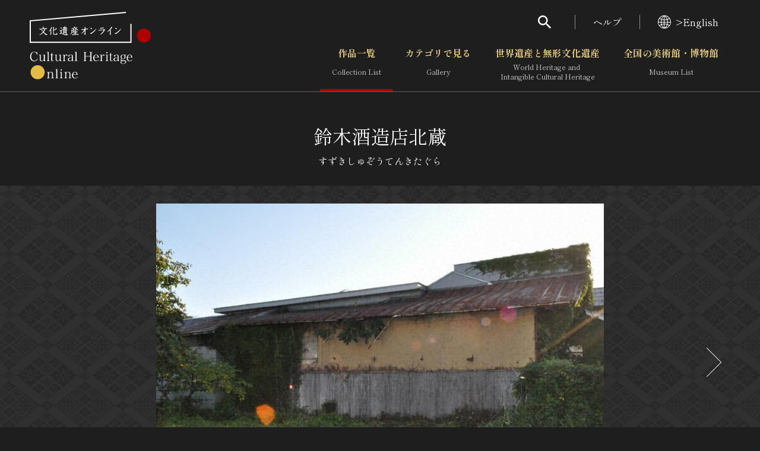

--- FILE ---
content_type: text/html; charset=UTF-8
request_url: https://bunka.nii.ac.jp/heritages/detail/430522
body_size: 8222
content:
<!DOCTYPE html>
    <html lang="ja">


<head>
    <meta http-equiv="Content-Type" content="text/html; charset=utf-8" />
    <meta name="viewport" content="width=device-width,initial-scale=1.0,maximum-scale=1.0">
    <meta name="format-detection" content="telephone=no">
            <meta name="description" content="敷地東辺中央に建つ酒造蔵。西面に出入口を設け、中蔵に通じる。桁行約一三メートルの土蔵。かつては中蔵との間に槽場が設けられ、酒類醸造のための中心的な施設であった。和小屋で組まれる桁行中央筋の大梁は、１本の曲がり材を巧みに用いたものになる。...">
        <meta property="og:title" content="鈴木酒造店北蔵 文化遺産オンライン">
    <meta property="og:url" content="https://bunka.nii.ac.jp/heritages/detail/430522">
            <meta property="og:image" content="https://bunka.nii.ac.jp/heritage/43967/_366202/43967_366202199114308501405_900.jpg">
        <meta name="twitter:site" content="@bunkaisanonline">

    <title>鈴木酒造店北蔵 文化遺産オンライン </title>

    <link rel="icon" href="/img/icon.ico">
    <link rel="apple-touch-icon" sizes="180x180" href="/img/app.png">

    <link rel="preconnect" href="https://fonts.googleapis.com">
    <link rel="preconnect" href="https://fonts.gstatic.com" crossorigin>
    <link href="https://fonts.googleapis.com/css2?family=Shippori+Mincho:wght@400;700&amp;display=swap" rel="stylesheet">

    <link rel="stylesheet" type="text/css" href="https://bunka.nii.ac.jp/css/vendor.min.css">
    <link rel="stylesheet" type="text/css" href="https://bunka.nii.ac.jp/css/module.css">

            <script type='text/javascript'>
            var isHeritageInMap = true;
        </script>
    
        
            <link rel="stylesheet" type="text/css" href="https://bunka.nii.ac.jp/css/heritages/common.css">
        <link rel="stylesheet" type="text/css" href="https://bunka.nii.ac.jp/css/heritage.css">

                                    <link rel="stylesheet" type="text/css" href="https://bunka.nii.ac.jp/css/heritages/detail.css">
            
    <script async src="https://www.googletagmanager.com/gtag/js?id=UA-111112528-1"></script>
    <script type="text/javascript" src="/js/googleAnalytics.js"></script>
    <meta name="google-site-verification" content="dnsnkRPaDzf5xI0p_puuTd-fyLG0xvvaGHe2gEO7ixw" />
</head>


<body>
    <div class="g-wrapper" id="top">
                <div id="search" role="dialog" aria-hidden="true" aria-modal="true" data-accordion-control='{"states":"search"}'>
    <div class="g-search">
        <p class="g-search_h">検索</p>
        <form method="POST" action="https://bunka.nii.ac.jp/heritages/relatedsearch" accept-charset="UTF-8" role="search"><input name="_token" type="hidden" value="ONRX3BuKSUwLEOco1IQsYdf0mLF8daArcsFGR99n">
        <input id="freetext" placeholder="フリーワードで作品を検索" class="g-input g-search_input" name="freetext" type="text">
        <button class="g-search_submit" type="submit" aria-label="検索する"><i class="g-i g-i-search" aria-hidden="true"></i></button>
        <p class="g-search_link"><a href="https://bunka.nii.ac.jp/heritages/detail_search">さらに詳細検索</a></p>
        </form>
    </div>
</div>
        <header class="g-header">
    <div class="g-header_inner g-container--md">
      <h1 class="g-header_logo">
        <a href="/"><img src="https://bunka.nii.ac.jp/img/logo2.svg" width="204" height="113" alt="文化遺産オンライン" /></a>
      </h1>
      <div class="g-header_nav g-hidden--smo">
        <ul class="g-menu">
          <li>
            <button class="g-menu_search" type="button" aria-expanded="false" aria-controls="search"><i class="g-i g-i-search" aria-hidden="true"></i></button>
          </li>
          <li><a href="https://bunka.nii.ac.jp/about">ヘルプ</a></li>
          <li>
                            <a href="/events/changelanguage/en"><i class="g-i g-i-lang" aria-hidden="true"></i>>English</a>
                      </li>
        </ul>
  
        <nav class="g-nav">
          <ul class="g-nav_lv01">
            <li class="g-nav_lv01Item"><a href="/heritages/search/result" class="g-nav_lv01Btn" aria-current="page">作品一覧<span aria-hidden="true">Collection List</span></a></li>
            <li class="g-nav_lv01Item">
                            <button class="g-nav_lv01Btn" type="button" aria-expanded="false" aria-controls="gNavSubMenu01" data-accordion-trigger='{"group":"g-nav"}' >カテゴリで見る<span aria-hidden="true">Gallery</span></button>
              <div class="g-nav_lv01SubMenu" id="gNavSubMenu01" role="region" aria-hidden="true">
                <div class="g-container">
                  <ul class="g-nav_lv02">
                      <li class="g-nav_lv02Item"><a href="/heritages/classification/" class="g-nav_lv02Btn" aria-current="">文化財体系から見る</a></li>
                      <li class="g-nav_lv02Item"><a href="/heritages/era/" class="g-nav_lv02Btn" aria-current="">時代から見る</a></li>
                      <li class="g-nav_lv02Item"><a href="/heritages/genre/" class="g-nav_lv02Btn" aria-current="">分野から見る</a></li>
                      <li class="g-nav_lv02Item"><a href="/heritages/region/" class="g-nav_lv02Btn" aria-current="">地域から見る</a></li>
                  </ul>
                </div>
              </div>
            </li>
            <li class="g-nav_lv01Item">
                                <button class="g-nav_lv01Btn" type="button" aria-expanded="false" aria-controls="gNavSubMenu02" data-accordion-trigger='{"group":"g-nav"}'  >世界遺産と無形文化遺産<span aria-hidden="true">World Heritage and <br class="g-hidden--smo">Intangible Cultural Heritage </span></button>
                <div class="g-nav_lv01SubMenu" id="gNavSubMenu02" role="region" aria-hidden="true">
                  <div class="g-container">
                    <ul class="g-nav_lv02">
                        <li class="g-nav_lv02Item"><a href="/special_content/world/" class="g-nav_lv02Btn" aria-current="">世界遺産</a></li>
                        <li class="g-nav_lv02Item"><a href="/special_content/intangible/" class="g-nav_lv02Btn" aria-current="">無形文化遺産</a></li>
                        <li class="g-nav_lv02Item"><a href="/special_content/movie/" class="g-nav_lv02Btn" aria-current="">動画で見る無形の文化財</a></li>
                    </ul>
                  </div>
                </div>
              </li>
              <li class="g-nav_lv01Item">
                                <button class="g-nav_lv01Btn" type="button" aria-expanded="false" aria-controls="gNavSubMenu03" data-accordion-trigger='{"group":"g-nav"}'  >全国の美術館・博物館 <span aria-hidden="true">Museum List </span></button>
                <div class="g-nav_lv01SubMenu" id="gNavSubMenu03" role="region" aria-hidden="true">
                  <div class="g-container">
                    <ul class="g-nav_lv02">
                        <li class="g-nav_lv02Item"><a href="/museums/" class="g-nav_lv02Btn" aria-current="">美術館・博物館一覧</a></li>
                        <li class="g-nav_lv02Item"><a href="/events/search" class="g-nav_lv02Btn" aria-current="">今月のみどころ</a></li>
                    </ul>
                  </div>
                </div>
              </li>
            </ul>
          </nav>
      </div>
    </div>
  </header>
              
            <button class="g-gNav_btn g-hidden--md" type="button" aria-expanded="false" aria-controls="g-gNav" aria-label="グローバルナビゲーションを開閉する"><span></span></button>
<div class="g-gNav g-hidden--md" id="g-gNav" role="dialog" aria-hidden="true" aria-modal="true" data-accordion-control='{"states":"no-close cover g-nav"}'>
    <div class="g-gNav_head">
        <p class="g-gNav_lang">
                            <a href="/events/changelanguage/en"><i class="g-i g-i-lang" aria-hidden="true"></i>>English</a>
                    </p>
    </div>
    <div class="g-gNav_body g-container">
        <form method="POST" action="https://bunka.nii.ac.jp/heritages/relatedsearch" accept-charset="UTF-8" id="HeritageSearchInf" role="search" class="g-gNav_top"><input name="_token" type="hidden" value="ONRX3BuKSUwLEOco1IQsYdf0mLF8daArcsFGR99n">
        <div class="g-gNav_search">
            <input id="freetext" placeholder="フリーワードで作品を検索" name="freetext" type="text">
            <button type="submit" aria-label="検索する"><i class="g-i g-i-search" aria-hidden="true"></i></button>
        </div>
        <p class="g-align-r"><a href="https://bunka.nii.ac.jp/heritages/detail_search">さらに詳細検索</a></p>
        </form>

        <div class="g-gNav_l">
            <ul class="g-gNav_block">
                <li><a href="/">トップ</a></li>
                <li><a href="/heritages/search/result">作品一覧</a></li>
                <li><a href="/heritages/classification/">カテゴリで見る</a></li>
                <li><a href="/special_content/world/">世界遺産と無形文化遺産</a></li>
                <li><a href="/museums/">全国の美術館・博物館</a></li>
            </ul>
            <ul class="g-gNav_block">
                <li><a href="/special_content/world/">世界遺産</a></li>
                <li><a href="/special_content/intangible/">無形文化遺産</a></li>
                <li><a href="/special_content/movie/">動画で見る無形の文化財</a></li>
            </ul>
        </div>
        <div class="g-gNav_r">
            <ul class="g-gNav_block">
                <li>
                    <a href="/about/related_documents">媒体資料・関連記事等</a>
                </li>
                <li><a href="https://bunkaedit.nii.ac.jp" target="_blank" rel="noopener">博物館、美術館の皆さまへ</a></li>
                <li><a href="/about/greeting">文化庁よりご挨拶</a></li>
                <li><a href="/events/search">今月のみどころ</a></li>
                <li><a href="/events/information">お知らせ一覧</a></li>
                <li><a href="/about/">ヘルプ</a></li>
                <li><a href="/about/">このサイトについて</a></li>
                <li><a href="/about/link">関連サイトリンク</a></li>
                <li><a href="/help/sitemap">サイトマップ</a></li>
                                <li><a href="https://docs.google.com/forms/d/e/1FAIpQLSd-cCTC69XqxuG1-6IXTkPPZ-gRWIvKwfgZz_vBWxO58Ai7hA/viewform" target="_blank" rel="noopener">サイトのご意見はこちら</a></li>
                            </ul>
        </div>
        <div class="g-gNav_r">
            <div class="g-gNav_block g-gNav_block-lg">
                <p><a href=/db/" class="g-link" target="_blank" rel="noopener"><span>文化遺産データベース</span><i class="g-i g-i-blank" aria-hidden="true"></i></a></p>
                <p class="g-mt-10"><a class="g-link" href="https://kunishitei.bunka.go.jp/" target="_blank" rel="noopener"><span>国指定文化財等データベース</span><i class="g-i g-i-blank" aria-hidden="true"></i></a></p>
            </div>
        </div>
    </div>
</div>

            
<script type="text/javascript" src="https://bunka.nii.ac.jp/js/jquery.min.js"></script>
<script type="text/javascript">
    function high_definition_link() {
        if ($('#heritageorg_link').length) {
            var index = "";
            if ($('.swiper-slide-active').first().attr("aria-label")) { 
                index = $('.swiper-slide-active').first().attr("aria-label").replace(" ", "").split("/")[0];
                if (!isNaN(index)) {
                    $('#heritageorg_link').attr("href", $('#heritageorg_link').data("link") + "/" + index);
                }
            }
        }
    }
    $(function(){
        $(".swiper-slide, .swiper-button-prev, .swiper-button-next").click(function(){
            high_definition_link();
        });
    });
</script>

<div class="g-contents">
<main class="g-main">
  <div class="g-container">
    <div class="g-title">
      <h1>鈴木酒造店北蔵</h1>
      <p class="g-title_ruby">すずきしゅぞうてんきたぐら</p>
    </div>
    <div class="g-full">
      <div class="g-albumArea">
        <div class="g-container">
          <div class="g-carousel g-album g-album-copyright">
            <div class="swiper g-carousel_container">
              <ul class="swiper-wrapper g-carousel_wrapper">
                                                <li class="swiper-slide g-carousel_slide" oncontextmenu="return false" style="-webkit-user-select: none; -webkit-touch-callout: none;">
                        <img src="https://bunka.nii.ac.jp/heritage/43967/_366202/43967_366202199114308501405_900.jpg" alt="" oncontextmenu="return false" style="-webkit-user-select: none; -webkit-touch-callout: none; pointer-events: none;" />
                                  <div class="g-album_copyright">
                                        <button type="button" aria-expanded="false" aria-controls="copyright01">
                                            </button>
                  </div>
                </li>
                                                <li class="swiper-slide g-carousel_slide" oncontextmenu="return false" style="-webkit-user-select: none; -webkit-touch-callout: none;">
                        <img src="https://bunka.nii.ac.jp/heritage/43967/_366202/43967_366202743534720559216_900.jpg" alt="" oncontextmenu="return false" style="-webkit-user-select: none; -webkit-touch-callout: none; pointer-events: none;" />
                                  <div class="g-album_copyright">
                                        <button type="button" aria-expanded="false" aria-controls="copyright02">
                                            </button>
                  </div>
                </li>
                              </ul>
            </div>
            <button class="swiper-button-prev g-carousel_prev" type="button"></button>
            <button class="swiper-button-next g-carousel_next" type="button"></button>
          </div>
          <div class="g-carousel g-thumbList ">
            <div class="swiper g-carousel_container">
              <ul class="swiper-wrapper g-carousel_wrapper">
                                  <li class="swiper-slide g-carousel_slide" oncontextmenu="return false" style="-webkit-user-select: none; -webkit-touch-callout: none;">
                    <img src="https://bunka.nii.ac.jp/heritage/43967/_366202/43967_366202199114308501405_900.jpg" alt="" oncontextmenu="return false" style="-webkit-user-select: none; -webkit-touch-callout: none; pointer-events: none;" />
                                      </li>
                                  <li class="swiper-slide g-carousel_slide" oncontextmenu="return false" style="-webkit-user-select: none; -webkit-touch-callout: none;">
                    <img src="https://bunka.nii.ac.jp/heritage/43967/_366202/43967_366202743534720559216_900.jpg" alt="" oncontextmenu="return false" style="-webkit-user-select: none; -webkit-touch-callout: none; pointer-events: none;" />
                                      </li>
                              </ul>
            </div>
            <button class="swiper-button-prev g-carousel_prev" type="button"></button>
            <button class="swiper-button-next g-carousel_next" type="button"></button>
          </div>
        </div>
        <div class="g-albumArea_extra">
          <button class="g-albumArea_btn" type="button" aria-expanded="false" aria-controls="albumModal"><i class="g-i g-i-time-machine" aria-hidden="true"></i></button>
                  </div>
      </div>
    </div>
        <div class="g-layout g-layout-b g-section-sm">
      <div class="g-layout_l">
        <section>
          <div class="g-h g-h-2">
            <h2 class="g-h_el">概要</h2>
          </div>
          <div class="g-textBlock">
            <p>鈴木酒造店北蔵</p>
            <p>すずきしゅぞうてんきたぐら</p>
            <p><a href="https://bunka.nii.ac.jp/heritages/search/genre_1:1">建造物</a> / <a href="https://bunka.nii.ac.jp/heritages/search/prefecture_cd:3002">東北</a> / <a href="https://bunka.nii.ac.jp/heritages/search/prefecture_cd:5">秋田県</a></p>
            <div class="g-bundle">
              <p>
                              </p>
              <p></p>
              <p>秋田県</p>
              <p>
                明治／1897              </p>
              <p>土蔵造平屋建、金属板葺、建築面積69㎡</p>
              <p></p>
              <p>1棟</p>
              <p>秋田県大仙市長野字二日町9</p>
              <p>登録年月日:20200403</p>
              <p>合名会社鈴木酒造店</p>
              <p>登録有形文化財(建造物)</p>
            </div>
          </div>
        </section>
        <section class="g-section-sm">
          <h2 class="g-h g-h-2 g-h-btn">
            <button class="g-h_btn" type="button" aria-expanded="true" aria-controls="description"><span class="g-h_el">解説</span><span class="g-h_extra"><i class="g-i g-i-arrow-d" aria-hidden="true"></i></span></button>
          </h2>
          <div id="description" role="region" aria-hidden="false" data-accordion-panel>
            <div class="g-textBlock">
              <p>敷地東辺中央に建つ酒造蔵。西面に出入口を設け、中蔵に通じる。桁行約一三メートルの土蔵。かつては中蔵との間に槽場が設けられ、酒類醸造のための中心的な施設であった。和小屋で組まれる桁行中央筋の大梁は、１本の曲がり材を巧みに用いたものになる。</p>
            </div>
          </div>
        </section>
      </div>
      <div class="g-layout_r">
        <section>
          <h2 class="g-h g-h-2 g-h-btn">
            <button class="g-h_btn" type="button" aria-expanded="true" aria-controls="recommendedSearch"><span class="g-h_el">おすすめ検索</span><span class="g-h_extra"><i class="g-i g-i-arrow-d" aria-hidden="true"></i></span></button>
          </h2>
          <div id="recommendedSearch" role="region" aria-hidden="false" data-accordion-panel>
            <div class="g-textBlock">
              <p><a href="https://bunka.nii.ac.jp/heritages/search/title:鈴木酒造店北蔵">鈴木酒造店北蔵</a>をもっと見る</p>
                                              <p><a href="https://bunka.nii.ac.jp/heritages/search/museum:国指定文化財等データベース（文化庁）">国指定文化財等データベース（文化庁）</a>をもっと見る</p>
                                      </div>
        </section>
        <section class="g-section-sm">
          <h2 class="g-h g-h-2 g-h-btn">
            <button class="g-h_btn" type="button" aria-expanded="true" aria-controls="relevantLinks"><span class="g-h_el">関連リンク</span><span class="g-h_extra"><i class="g-i g-i-arrow-d" aria-hidden="true"></i></span></button>
          </h2>
          <div id="relevantLinks" role="region" aria-hidden="false" data-accordion-panel>
            <div class="g-textBlock">
                                                                              <div class="g-bundle">
                    <p>所蔵館のウェブサイトで見る</p>
                                                                <a href="https://kunishitei.bunka.go.jp/bsys/maindetails/101/00013213" class="g-link" target="_blank" rel="noopener"><span>国指定文化財等データベース（文化庁）</span><i class='g-i g-i-blank' aria-hidden='true'></i></a>
                                    </div>
                            <div class="g-bundle">
                                <form method="POST" action="https://imagine.bookmap.info/imagine" accept-charset="UTF-8" id="imagine_form" name="imagine_form" type="post" target="_blank"><input name="_token" type="hidden" value="ONRX3BuKSUwLEOco1IQsYdf0mLF8daArcsFGR99n">
                <input name="freetext" type="hidden" value="敷地東辺中央に建つ酒造蔵。西面に出入口を設け、中蔵に通じる。桁行約一三メートルの土蔵。かつては中蔵との間に槽場が設けられ、酒類醸造のための中心的な施設であった。和小屋で組まれる桁行中央筋の大梁は、１本の曲がり材を巧みに用いたものになる。,鈴木酒造店北蔵,">
                <a href="javascript:void(0)" class="g-link" rel="noopener" onclick="javascript:imagine_form.submit();"><span>関連する書籍を探す</span><i class='g-i g-i-blank' aria-hidden='true'></i></a>
                </form>
              </div>
            </div>
          </div>
        </section>
                    <script src = "https://unpkg.com/leaflet@1.4.0/dist/leaflet.js"></script>
            <script>
//                map.setview([39.54117778000000, 140.53340000000000], 18);
                var latitude = 39.54117778000000;
                var longitude = 140.53340000000000;
                var tmp_longitude = 140.53340000000000;
                var tmp_latitude = 39.54117778000000;
                var tmp_id = 430522;
                var zoom = 18;
                var type = "0";
            </script>
            <section class="g-section-sm">
              <h2 class="g-h g-h-2 g-h-btn">
                <button class="g-h_btn" type="button" aria-expanded="true" aria-controls="locationMap"><span class="g-h_el">所在地の地図</span><span class="g-h_extra"><i class="g-i g-i-arrow-d" aria-hidden="true"></i></span></button>
              </h2>
              <div id="locationMap" role="region" aria-hidden="false" data-accordion-panel>
                <div class="g-similar g-similar-map">
<!--                  <div class="g-similar_el" data-map='{"lat":39.54117778000000,"lng":140.53340000000000,"zoom":18}'></div>-->
                    <div class="g-similar_el" id="map"></div>
                </div>
              </div>
            </section>
              </div>
    </div>

    <section class="g-section">
        <form method="POST" action="https://bunka.nii.ac.jp/heritages/relatedsearch" accept-charset="UTF-8" id="searchForm" name="SearchIndexActionForm" type="post"><input name="_token" type="hidden" value="ONRX3BuKSUwLEOco1IQsYdf0mLF8daArcsFGR99n">
        <input name="from" type="hidden" value="detail">
        <input id="item_430522" style="visibility:hidden;" checked="checked" name="item_430522" type="checkbox" value="1">  

        <div class="g-h g-h-2">
          <h2 class="g-h_el">関連作品</h2>
          <div class="g-h_extra">
            <div class="controlSet">
              <div class="g-dropdown g-dropdown-square">
                                <select class="g-dropdown_el" name="indexNum"><option value="20" selected="selected">20件で表示</option><option value="50">50件で表示</option><option value="100">100件で表示</option></select>
                <div class="g-dropdown_label"></div><i class="g-i g-i-arrow-d g-dropdown_i" aria-hidden="true"></i>
              </div>
              <div class="rensouSearch">
                <div class="g-checkable g-checkable-sm--smo g-checkable-mock">
                  <input class="g-checkable_el" type="checkbox" checked disabled role="presentation"><i class="g-i g-i-checked g-checkable_i" aria-hidden="true"></i><span class="g-checkable_label">チェックした関連作品の検索</span>
                </div>
                <button class="g-btn g-btn-rensou" type="submit"><span class="g-btn_inner"><span class="g-btn_label">検索する</span></span></button>
              </div>
            </div>
          </div>
        </div>
        <div class="g-carousel g-carousel-def g-relevantAlbum">
          <div class="g-carousel_container">
            <ul class="g-carousel_wrapper">
                            <li class="g-carousel_slide">
                <p class="g-relevantAlbum_photo" oncontextmenu="return false" style="-webkit-user-select: none; -webkit-touch-callout: none;">
                                        <a href="https://bunka.nii.ac.jp/heritages/detail/445123" id="associate_heritage_link"><img src="https://bunka.nii.ac.jp/heritage/43967/_366203/43967_366203432533246122047_300.jpg" alt="鈴木酒造店仕込蔵" oncontextmenu="return false" style="-webkit-user-select: none; -webkit-touch-callout: none; pointer-events: none;"></a>
                </p>
                <div class="g-relevantAlbum_data">
                  <p class="g-relevantAlbum_h"><a href="https://bunka.nii.ac.jp/heritages/detail/445123" class="g-breakAll">鈴木酒造店仕込蔵</a></p>
                  <div class="g-checkable g-checkable-sm--smo g-checkable-lone">
                    <input id="item_445123" class="g-checkable_el" aria-label="鈴木酒造店仕込蔵を連想検索の対象にする" name="item_445123" type="checkbox" value="1">  
                    <i class="g-i g-i-checked g-checkable_i" aria-hidden="true"></i>
                  </div>
                </div>
              </li>
                            <li class="g-carousel_slide">
                <p class="g-relevantAlbum_photo" oncontextmenu="return false" style="-webkit-user-select: none; -webkit-touch-callout: none;">
                                        <a href="https://bunka.nii.ac.jp/heritages/detail/449940" id="associate_heritage_link"><img src="https://bunka.nii.ac.jp/heritage/43967/_366200/43967_366200646244924502381_300.jpg" alt="鈴木酒造店前蔵" oncontextmenu="return false" style="-webkit-user-select: none; -webkit-touch-callout: none; pointer-events: none;"></a>
                </p>
                <div class="g-relevantAlbum_data">
                  <p class="g-relevantAlbum_h"><a href="https://bunka.nii.ac.jp/heritages/detail/449940" class="g-breakAll">鈴木酒造店前蔵</a></p>
                  <div class="g-checkable g-checkable-sm--smo g-checkable-lone">
                    <input id="item_449940" class="g-checkable_el" aria-label="鈴木酒造店前蔵を連想検索の対象にする" name="item_449940" type="checkbox" value="1">  
                    <i class="g-i g-i-checked g-checkable_i" aria-hidden="true"></i>
                  </div>
                </div>
              </li>
                            <li class="g-carousel_slide">
                <p class="g-relevantAlbum_photo" oncontextmenu="return false" style="-webkit-user-select: none; -webkit-touch-callout: none;">
                                        <a href="https://bunka.nii.ac.jp/heritages/detail/402481" id="associate_heritage_link"><img src="https://bunka.nii.ac.jp/heritage/43967/_366201/43967_366201004703187596533_300.jpg" alt="鈴木酒造店中蔵及び袖蔵" oncontextmenu="return false" style="-webkit-user-select: none; -webkit-touch-callout: none; pointer-events: none;"></a>
                </p>
                <div class="g-relevantAlbum_data">
                  <p class="g-relevantAlbum_h"><a href="https://bunka.nii.ac.jp/heritages/detail/402481" class="g-breakAll">鈴木酒造店中蔵及び袖蔵</a></p>
                  <div class="g-checkable g-checkable-sm--smo g-checkable-lone">
                    <input id="item_402481" class="g-checkable_el" aria-label="鈴木酒造店中蔵及び袖蔵を連想検索の対象にする" name="item_402481" type="checkbox" value="1">  
                    <i class="g-i g-i-checked g-checkable_i" aria-hidden="true"></i>
                  </div>
                </div>
              </li>
                            <li class="g-carousel_slide">
                <p class="g-relevantAlbum_photo" oncontextmenu="return false" style="-webkit-user-select: none; -webkit-touch-callout: none;">
                                        <a href="https://bunka.nii.ac.jp/heritages/detail/456209" id="associate_heritage_link"><img src="https://bunka.nii.ac.jp/heritage/43967/_366199/43967_366199720690248829243_300.jpg" alt="鈴木酒造店文庫蔵" oncontextmenu="return false" style="-webkit-user-select: none; -webkit-touch-callout: none; pointer-events: none;"></a>
                </p>
                <div class="g-relevantAlbum_data">
                  <p class="g-relevantAlbum_h"><a href="https://bunka.nii.ac.jp/heritages/detail/456209" class="g-breakAll">鈴木酒造店文庫蔵</a></p>
                  <div class="g-checkable g-checkable-sm--smo g-checkable-lone">
                    <input id="item_456209" class="g-checkable_el" aria-label="鈴木酒造店文庫蔵を連想検索の対象にする" name="item_456209" type="checkbox" value="1">  
                    <i class="g-i g-i-checked g-checkable_i" aria-hidden="true"></i>
                  </div>
                </div>
              </li>
                            <li class="g-carousel_slide">
                <p class="g-relevantAlbum_photo" oncontextmenu="return false" style="-webkit-user-select: none; -webkit-touch-callout: none;">
                                        <a href="https://bunka.nii.ac.jp/heritages/detail/208117" id="associate_heritage_link"><img src="https://bunka.nii.ac.jp/heritage/43967/_196027/43967_196027512451945002092_300.jpg" alt="新政酒造明醸蔵" oncontextmenu="return false" style="-webkit-user-select: none; -webkit-touch-callout: none; pointer-events: none;"></a>
                </p>
                <div class="g-relevantAlbum_data">
                  <p class="g-relevantAlbum_h"><a href="https://bunka.nii.ac.jp/heritages/detail/208117" class="g-breakAll">新政酒造明醸蔵</a></p>
                  <div class="g-checkable g-checkable-sm--smo g-checkable-lone">
                    <input id="item_208117" class="g-checkable_el" aria-label="新政酒造明醸蔵を連想検索の対象にする" name="item_208117" type="checkbox" value="1">  
                    <i class="g-i g-i-checked g-checkable_i" aria-hidden="true"></i>
                  </div>
                </div>
              </li>
                            <li class="g-carousel_slide">
                <p class="g-relevantAlbum_photo" oncontextmenu="return false" style="-webkit-user-select: none; -webkit-touch-callout: none;">
                                        <a href="https://bunka.nii.ac.jp/heritages/detail/254765" id="associate_heritage_link"><img src="https://bunka.nii.ac.jp/heritage/43967/_209145/43967_209145540028336636561_300.jpg" alt="旧山田家住宅六間蔵及び二間蔵" oncontextmenu="return false" style="-webkit-user-select: none; -webkit-touch-callout: none; pointer-events: none;"></a>
                </p>
                <div class="g-relevantAlbum_data">
                  <p class="g-relevantAlbum_h"><a href="https://bunka.nii.ac.jp/heritages/detail/254765" class="g-breakAll">旧山田家住宅六間蔵及び二間蔵</a></p>
                  <div class="g-checkable g-checkable-sm--smo g-checkable-lone">
                    <input id="item_254765" class="g-checkable_el" aria-label="旧山田家住宅六間蔵及び二間蔵を連想検索の対象にする" name="item_254765" type="checkbox" value="1">  
                    <i class="g-i g-i-checked g-checkable_i" aria-hidden="true"></i>
                  </div>
                </div>
              </li>
                            <li class="g-carousel_slide">
                <p class="g-relevantAlbum_photo" oncontextmenu="return false" style="-webkit-user-select: none; -webkit-touch-callout: none;">
                                        <a href="https://bunka.nii.ac.jp/heritages/detail/180416" id="associate_heritage_link"><img src="https://bunka.nii.ac.jp/heritage/43967/_105186/43967_105186305135292389936_300.jpg" alt="奥の松酒造二級蔵北棟" oncontextmenu="return false" style="-webkit-user-select: none; -webkit-touch-callout: none; pointer-events: none;"></a>
                </p>
                <div class="g-relevantAlbum_data">
                  <p class="g-relevantAlbum_h"><a href="https://bunka.nii.ac.jp/heritages/detail/180416" class="g-breakAll">奥の松酒造二級蔵北棟</a></p>
                  <div class="g-checkable g-checkable-sm--smo g-checkable-lone">
                    <input id="item_180416" class="g-checkable_el" aria-label="奥の松酒造二級蔵北棟を連想検索の対象にする" name="item_180416" type="checkbox" value="1">  
                    <i class="g-i g-i-checked g-checkable_i" aria-hidden="true"></i>
                  </div>
                </div>
              </li>
                            <li class="g-carousel_slide">
                <p class="g-relevantAlbum_photo" oncontextmenu="return false" style="-webkit-user-select: none; -webkit-touch-callout: none;">
                                        <a href="https://bunka.nii.ac.jp/heritages/detail/207914" id="associate_heritage_link"><img src="https://bunka.nii.ac.jp/heritage/43967/_196024/43967_196024358431646035715_300.jpg" alt="那波紙店向かい蔵" oncontextmenu="return false" style="-webkit-user-select: none; -webkit-touch-callout: none; pointer-events: none;"></a>
                </p>
                <div class="g-relevantAlbum_data">
                  <p class="g-relevantAlbum_h"><a href="https://bunka.nii.ac.jp/heritages/detail/207914" class="g-breakAll">那波紙店向かい蔵</a></p>
                  <div class="g-checkable g-checkable-sm--smo g-checkable-lone">
                    <input id="item_207914" class="g-checkable_el" aria-label="那波紙店向かい蔵を連想検索の対象にする" name="item_207914" type="checkbox" value="1">  
                    <i class="g-i g-i-checked g-checkable_i" aria-hidden="true"></i>
                  </div>
                </div>
              </li>
                            <li class="g-carousel_slide">
                <p class="g-relevantAlbum_photo" oncontextmenu="return false" style="-webkit-user-select: none; -webkit-touch-callout: none;">
                                        <a href="https://bunka.nii.ac.jp/heritages/detail/170212" id="associate_heritage_link"><img src="https://bunka.nii.ac.jp/heritage/43967/_105892/43967_105892281892221993993_300.jpg" alt="國萬歳酒造作業場" oncontextmenu="return false" style="-webkit-user-select: none; -webkit-touch-callout: none; pointer-events: none;"></a>
                </p>
                <div class="g-relevantAlbum_data">
                  <p class="g-relevantAlbum_h"><a href="https://bunka.nii.ac.jp/heritages/detail/170212" class="g-breakAll">國萬歳酒造作業場</a></p>
                  <div class="g-checkable g-checkable-sm--smo g-checkable-lone">
                    <input id="item_170212" class="g-checkable_el" aria-label="國萬歳酒造作業場を連想検索の対象にする" name="item_170212" type="checkbox" value="1">  
                    <i class="g-i g-i-checked g-checkable_i" aria-hidden="true"></i>
                  </div>
                </div>
              </li>
                            <li class="g-carousel_slide">
                <p class="g-relevantAlbum_photo" oncontextmenu="return false" style="-webkit-user-select: none; -webkit-touch-callout: none;">
                                        <a href="https://bunka.nii.ac.jp/heritages/detail/181446" id="associate_heritage_link"><img src="https://bunka.nii.ac.jp/heritage/43967/_106216/43967_106216056544480055339_300.jpg" alt="旧奈良家住宅味噌蔵" oncontextmenu="return false" style="-webkit-user-select: none; -webkit-touch-callout: none; pointer-events: none;"></a>
                </p>
                <div class="g-relevantAlbum_data">
                  <p class="g-relevantAlbum_h"><a href="https://bunka.nii.ac.jp/heritages/detail/181446" class="g-breakAll">旧奈良家住宅味噌蔵</a></p>
                  <div class="g-checkable g-checkable-sm--smo g-checkable-lone">
                    <input id="item_181446" class="g-checkable_el" aria-label="旧奈良家住宅味噌蔵を連想検索の対象にする" name="item_181446" type="checkbox" value="1">  
                    <i class="g-i g-i-checked g-checkable_i" aria-hidden="true"></i>
                  </div>
                </div>
              </li>
                            <li class="g-carousel_slide">
                <p class="g-relevantAlbum_photo" oncontextmenu="return false" style="-webkit-user-select: none; -webkit-touch-callout: none;">
                                        <a href="https://bunka.nii.ac.jp/heritages/detail/274943" id="associate_heritage_link"><img src="https://bunka.nii.ac.jp/heritage/43967/_196023/43967_196023993202979789305_300.jpg" alt="那波紙店商品蔵" oncontextmenu="return false" style="-webkit-user-select: none; -webkit-touch-callout: none; pointer-events: none;"></a>
                </p>
                <div class="g-relevantAlbum_data">
                  <p class="g-relevantAlbum_h"><a href="https://bunka.nii.ac.jp/heritages/detail/274943" class="g-breakAll">那波紙店商品蔵</a></p>
                  <div class="g-checkable g-checkable-sm--smo g-checkable-lone">
                    <input id="item_274943" class="g-checkable_el" aria-label="那波紙店商品蔵を連想検索の対象にする" name="item_274943" type="checkbox" value="1">  
                    <i class="g-i g-i-checked g-checkable_i" aria-hidden="true"></i>
                  </div>
                </div>
              </li>
                            <li class="g-carousel_slide">
                <p class="g-relevantAlbum_photo" oncontextmenu="return false" style="-webkit-user-select: none; -webkit-touch-callout: none;">
                                        <a href="https://bunka.nii.ac.jp/heritages/detail/279770" id="associate_heritage_link"><img src="https://bunka.nii.ac.jp/heritage/43967/_196030/43967_196030848426252067621_300.jpg" alt="新政酒造旧感恩講西籾蔵" oncontextmenu="return false" style="-webkit-user-select: none; -webkit-touch-callout: none; pointer-events: none;"></a>
                </p>
                <div class="g-relevantAlbum_data">
                  <p class="g-relevantAlbum_h"><a href="https://bunka.nii.ac.jp/heritages/detail/279770" class="g-breakAll">新政酒造旧感恩講西籾蔵</a></p>
                  <div class="g-checkable g-checkable-sm--smo g-checkable-lone">
                    <input id="item_279770" class="g-checkable_el" aria-label="新政酒造旧感恩講西籾蔵を連想検索の対象にする" name="item_279770" type="checkbox" value="1">  
                    <i class="g-i g-i-checked g-checkable_i" aria-hidden="true"></i>
                  </div>
                </div>
              </li>
                          </ul>
          </div>
          <button class="swiper-button-prev g-carousel_prev" type="button"></button>
          <button class="swiper-button-next g-carousel_next" type="button"></button>
        </div>
      </form>
    </section>
        <!--SNS-->
    <div class="g-snsArea">
      <button class="g-snsArea_trigger" type="button" aria-expanded="false" aria-controls="snsButtons"><i class="g-i g-i-share" aria-hidden="true"></i></button>
      <div class="g-snsArea_region" id="snsButtons" role="region" aria-hidden="true">
        <div class="g-snsArea_buttons">
          <button class="g-snsArea_btn" type="button" data-sns-facebook><i class="g-i g-i-facebook" aria-hidden="true"></i><span class="g-clip">シェア</span></button>
          <button class="g-snsArea_btn" type="button" data-sns-twitter><i class="g-i g-i-twitter" aria-hidden="true"></i><span class="g-clip">ツイート</span></button>
        </div>
      </div>
    </div>
    <!--/SNS-->
  </div>
  <!--モーダル-->
  <div id="albumModal" role="dialog" aria-hidden="true" aria-modal="true" data-accordion-control='{"states":"album"}'>
    <div class="g-carousel g-albumModal">
      <div class="swiper g-carousel_container">
        <ul class="swiper-wrapper g-carousel_wrapper">
                      <li class="swiper-slide g-carousel_slide" oncontextmenu="return false" style="-webkit-user-select: none; -webkit-touch-callout: none;"><img src="https://bunka.nii.ac.jp/heritage/43967/_366202/43967_366202199114308501405_900.jpg" alt="" oncontextmenu="return false" style="-webkit-user-select: none; -webkit-touch-callout: none; pointer-events: none;" /></li>
                      <li class="swiper-slide g-carousel_slide" oncontextmenu="return false" style="-webkit-user-select: none; -webkit-touch-callout: none;"><img src="https://bunka.nii.ac.jp/heritage/43967/_366202/43967_366202743534720559216_900.jpg" alt="" oncontextmenu="return false" style="-webkit-user-select: none; -webkit-touch-callout: none; pointer-events: none;" /></li>
                  </ul>
      </div>
      <button class="swiper-button-prev g-carousel_prev" type="button"></button>
      <button class="swiper-button-next g-carousel_next" type="button"></button>
    </div>
  </div>
  <!--/モーダル-->
  <!--breadcrumb-->
  <nav class="g-breadcrumb" aria-label="breadcrumb">
    <div class="g-container">
      <ol itemscope itemtype="http://schema.org/BreadcrumbList">
        <li itemprop="itemListElement" itemscope itemtype="http://schema.org/ListItem">
                <a href="https://bunka.nii.ac.jp" aria-level="1"><span itemprop="name">トップ</span></a>
          <meta itemprop="position" content="1">
        </li>
        <li itemprop="itemListElement" itemscope itemtype="http://schema.org/ListItem"><span aria-level="2" aria-current="page"><span itemprop="name">詳細検索</span></span>
          <meta itemprop="position" content="2">
        </li>
      </ol>
    </div>
  </nav>
  <!--/breadcrumb-->
</main>
</div>
    
            <footer class="g-footer">
    <div class="g-footer_inner g-container">
        <div class="g-footer_block1"><a href="/"><img src="https://bunka.nii.ac.jp/img/logo.svg" width="193" height="202" alt="文化遺産オンライン" /></a></div>
        <div class="g-footer_block2">
            <ul>
                <li>
                    <a href="/heritages/search/">作品一覧</a>
                </li>
                <li>
                    <a href="/heritages/genre">カテゴリで見る</a>
                </li>
                <li>
                    <a href="/special_content/world">世界遺産と無形文化遺産</a>
                </li>
                <li>
                    <a href="/museums/">全国の美術館・博物館</a>
                </li>
            </ul>
        </div>
        <div class="g-footer_block3">
            <ul>
                <li>
                    
                    <a href="https://bunka.nii.ac.jp/heritages/time_machine?language=ja"><span class="g-footer_globe"><img src="https://bunka.nii.ac.jp/img/globe.png" alt="">日本列島タイムマシンナビ</span></a>
                </li>
            </ul>
            <div class="g-footer_blockInner">
                <ul>
                    <li>
                        <a href="/special_content/world/">世界遺産</a>
                    </li>
                    <li>
                        <a href="/special_content/intangible/">無形文化遺産</a>
                    </li>
                    <li>
                        <a href="/special_content/movie/">動画で見る無形の文化財</a>
                    </li>
                </ul>
            </div>
        </div>
        <div class="g-footer_block4">
            <ul>
                <li>
                    <a href="/about/related_documents">媒体資料・関連記事等</a>
                </li>
                <li>
                    <a href="https://bunkaedit.nii.ac.jp">博物館、美術館の皆さまへ</a>
                </li>
                <li>
                    <a href="/about/greeting">文化庁よりご挨拶</a>
                </li>
                <li>
                    <a href="/events/search">今月のみどころ</a>
                </li>
                <li>
                    <a href="/events/information">お知らせ一覧</a>
                </li>
                <li>
                    <a href="/about/">ヘルプ</a>
                </li>
                <li>
                    <a href="/about/">このサイトについて</a>
                </li>
                <li>
                    <a href="/about/link">関連サイトリンク</a>
                </li>
                <li>
                    <a href="/help/sitemap">サイトマップ</a>
                </li>
                                <li>
                    <a href="https://docs.google.com/forms/d/e/1FAIpQLSd-cCTC69XqxuG1-6IXTkPPZ-gRWIvKwfgZz_vBWxO58Ai7hA/viewform" target="_blank" rel="noopener">サイトのご意見はこちら</a>
                </li>
                            </ul>
        </div>
        <div class="g-footer_block5">
            <ul>
                <li><a class="g-link" href="/db/" target="_blank" rel="noopener"><span>文化遺産データベース</span><i class="g-i g-i-blank" aria-hidden="true"></i></a></li>
                <li><a class="g-link" href="https://kunishitei.bunka.go.jp/" target="_blank" rel="noopener"><span>国指定文化財等データベース</span><i class="g-i g-i-blank" aria-hidden="true"></i></a></li>
            </ul>
            <ul class="g-footer_bannerList">
                <li><a href="https://jpsearch.go.jp/" target="_blank" rel="noopener"><img src="https://bunka.nii.ac.jp/img/banner-01.png" width="275" height="50" alt="JAPAN SEARCH" /></a></li>
                                                <li><a href="https://www.bunka.go.jp/" target="_blank" rel="noopener"><img src="/img/banner-02.png" width="275" height="50" alt="文化庁" /></a></li>
                <li><a href="https://cb.bunka.go.jp/ja" target="_blank" rel="noopener"><img src="https://bunka.nii.ac.jp/img/banner-03.png" width="275" height="50" alt="文化財デジタルコンテンツダウンロード機能" /></a></li>
                <li><a href="https://japan-heritage.bunka.go.jp/ja/" target="_blank" rel="noopener"><img src="https://bunka.nii.ac.jp/img/banner-05.png" width="275" height="50" alt="日本遺産ポータルサイト" /></a></li>
            </ul>
        </div>
    </div>
</footer>
<div class="g-copyright g-container">
    <p>文化庁　〒602-8959　京都府京都市上京区下長者町通新町西入藪之内町85番4　メール：online@mext.go.jp</p>
    <p>共同運営NII Powered by GETA (C) The Agency for Cultural Affairs</p>
</div>
<p class="g-back-to-top"><a href="#" data-scroll><i class="g-i g-i-back-to-top" aria-hidden="true"></i></a></p>
            </div>
    <div class="g-modal" aria-hidden="true">
    <div class="g-modal_backdrop"></div>
    <div class="g-modal_spacer"></div>
    <div class="g-modal_content">
        <button class="g-modal_close" type="button" aria-label="モーダルを閉じる"><i class="g-i g-i-close" aria-hidden="true"></i></button>
    </div>
    <div class="g-modal_spacer"></div>
    <button class="g-modal_close2" type="button" aria-label="モーダルを閉じる"><i class="g-i g-i-close" aria-hidden="true"></i></button>
</div>
    <div class="g-loading">
    <div class="g-loading_el"></div>
</div>

    <script type="text/javascript" src="https://bunka.nii.ac.jp/js/vendor.min.js"></script>
    <script type="text/javascript" src="https://bunka.nii.ac.jp/js/main.js"></script>
    
            <script type="text/javascript" src="https://bunka.nii.ac.jp/js/jquery.min.js"></script>
        <script type="text/javascript" src="https://unpkg.com/leaflet.markercluster@1.4.1/dist/leaflet.markercluster.js"></script>
        <link rel="stylesheet" type="text/css" href="https://unpkg.com/leaflet.markercluster@1.4.1/dist/MarkerCluster.css">
        <link rel="stylesheet" type="text/css" href="https://unpkg.com/leaflet.markercluster@1.4.1/dist/MarkerCluster.Default.css">
        <script type="text/javascript" src="https://api.mapbox.com/mapbox.js/plugins/leaflet-fullscreen/v1.0.1/Leaflet.fullscreen.min.js"></script>
        <link rel="stylesheet" type="text/css" href="https://api.mapbox.com/mapbox.js/plugins/leaflet-fullscreen/v1.0.1/leaflet.fullscreen.css">
        <script type="text/javascript" src="https://bunka.nii.ac.jp/js/map.js"></script>
    </body>
</html>


--- FILE ---
content_type: text/html; charset=UTF-8
request_url: https://bunka.nii.ac.jp/heritages/mapmarkerdataxml/18/39.54210977281703/140.5349045991898/39.54024818429258/140.5319005250931/0
body_size: 1150
content:
<markers><marker>
    <code>445123</code>
    <longitude>140.53334167000000</longitude>
    <latitude>39.54093333000000</latitude>
    <subtype>1</subtype>
    </marker><marker>
    <code>445123</code>
    <longitude>140.53334167000000</longitude>
    <latitude>39.54093333000000</latitude>
    <subtype>1</subtype>
    </marker><marker>
    <code>402481</code>
    <longitude>140.53321944000000</longitude>
    <latitude>39.54115556000000</latitude>
    <subtype>1</subtype>
    </marker><marker>
    <code>402481</code>
    <longitude>140.53321944000000</longitude>
    <latitude>39.54115556000000</latitude>
    <subtype>1</subtype>
    </marker><marker>
    <code>430522</code>
    <longitude>140.53340000000000</longitude>
    <latitude>39.54117778000000</latitude>
    <subtype>1</subtype>
    </marker><marker>
    <code>430522</code>
    <longitude>140.53340000000000</longitude>
    <latitude>39.54117778000000</latitude>
    <subtype>1</subtype>
    </marker><marker>
    <code>449940</code>
    <longitude>140.53319722000000</longitude>
    <latitude>39.54123056000000</latitude>
    <subtype>1</subtype>
    </marker><marker>
    <code>449940</code>
    <longitude>140.53319722000000</longitude>
    <latitude>39.54123056000000</latitude>
    <subtype>1</subtype>
    </marker><marker>
    <code>456209</code>
    <longitude>140.53326111000000</longitude>
    <latitude>39.54134722000000</latitude>
    <subtype>1</subtype>
    </marker><marker>
    <code>456209</code>
    <longitude>140.53326111000000</longitude>
    <latitude>39.54134722000000</latitude>
    <subtype>1</subtype>
    </marker><marker>
    <code>378287</code>
    <longitude>140.53308056000000</longitude>
    <latitude>39.54147500000000</latitude>
    <subtype>1</subtype>
    </marker><marker>
    <code>378287</code>
    <longitude>140.53308056000000</longitude>
    <latitude>39.54147500000000</latitude>
    <subtype>1</subtype>
    </marker></markers>

--- FILE ---
content_type: text/javascript
request_url: https://bunka.nii.ac.jp/js/googleAnalytics.js
body_size: 132
content:
window.dataLayer = window.dataLayer || [];
function gtag(){dataLayer.push(arguments);}
gtag('js', new Date());

gtag('config', 'UA-111112528-1');


--- FILE ---
content_type: image/svg+xml
request_url: https://bunka.nii.ac.jp/img/logo.svg
body_size: 21065
content:
<svg xmlns="http://www.w3.org/2000/svg" width="372.255" height="382.992" viewBox="0 0 372.255 382.992"><path fill="#FFF" d="M42.535 56.92l-1.512-1.848a55.974 55.974 0 00-1.064-1.372c-.449-.448-.477-.476-1.344-.952.027-.672.783-.924 1.035-.924.336 0 .42.112 1.26 1.036l1.316 1.456 1.456 1.512 1.288 1.344.309.308c3.05-4.816 3.135-6.58 3.135-6.776 0-.392-.084-.532-.672-.476l-2.295.224-2.969.42-3.136.504c-.504.084-3.024.644-3.22.644-.98 0-2.464-1.512-2.464-2.324 0-.56.084-.588.449-.756.615.728 1.596.756 2.043.756.14 0 1.008.028 2.017-.084l2.407-.252 3.556-.42-.084-2.016c-.028-.672-.112-2.268-1.316-2.856.028-.42.532-.56.84-.56.336 0 2.828.504 2.828 1.596 0 .252-.195 1.288-.195 1.484l-.14 2.156 2.772-.336 2.239-.28a34.82 34.82 0 001.596-.196c.252-.056 1.316-.364 1.54-.364.196 0 2.493.616 2.493 1.68 0 .084-.113.756-.98.756-.169 0-.897-.056-1.065-.056h-2.744l-1.176.084c.196.14.56.448.56.868 0 .28-.056.364-.56 1.064-.224.504-.672 1.4-.84 1.708-1.12 2.184-1.371 2.688-3.248 5.516l.28.28 2.24 2.1 2.016 1.596 2.689 1.764 2.267 1.288c.225.112 1.149.56 1.344.644.084.056.392.224.392.392 0 .308-.476.42-1.736.504l-1.988.112c-1.4.084-1.596-.084-1.903-.392l-2.997-2.828-2.436-2.492c-.14-.169-1.008-1.148-1.315-1.54-3.025 3.444-5.628 4.788-5.937 4.955-1.651.869-4.396 1.961-5.879 1.961-.168 0-.392-.056-.392-.224 0-.196.11-.252 1.091-.7 5.964-2.8 8.876-6.496 9.716-7.672l-1.567-2.016zm26.662-7.28l-1.71 2.94c1.177 1.26 1.15 1.372 1.065 3.22l-.112 2.268V63.5c0 3.528-.364 4.256-1.204 4.256-1.035 0-1.232-1.932-1.232-2.548 0-.364.336-2.072.336-2.408l.197-4.9c0-.14 0-2.044-.225-3.612-1.82 2.38-4.06 3.836-4.648 3.836-.112 0-.168-.196-.224-.336.056-.084 1.568-1.82 1.849-2.184 2.072-2.716 4.591-7.588 4.591-8.96 0-.84-.392-1.26-.7-1.596.14-.14.336-.28.84-.28.925 0 2.52 1.54 2.52 2.324 0 .168-.083.392-.167.532l-1.176 2.016zm6.86 2.072L76 53.56c1.848-1.092 5.684-3.36 5.684-4.592 0-.168-.112-.42-.307-.896.223-.196.335-.28.56-.28.475 0 1.23.42 1.707.7 1.12.672 1.204.812 1.204 1.26 0 .476-.055.532-1.231 1.26-1.653 1.008-4.817 2.996-7.672 3.976v5.992c0 2.8 0 2.856.195 3.22.616 1.036 2.604 1.036 3.22 1.036l1.792-.028c2.772-.056 2.912-.84 3.108-1.848l.336-1.82c.168-.952.197-1.064.449-1.064s.335.252.42 1.036l.223 2.128c.056.56.224.952.448 1.092.477.252.729.392.729.896 0 1.232-2.605 1.484-3.95 1.512l-2.462.028-2.325-.084c-4.228-.14-4.2-3.248-4.2-4.396l.029-4.424v-8.792c0-3.388-.029-3.892-1.037-4.452.056-.42.672-.532 1.064-.532.588 0 .896.168 1.96.784.476.28.673.476.673.924 0 .308-.281 1.596-.336 1.848-.03.308-.057.84-.084 1.176l-.14 2.492zm32.095 9.184l-1.483.252c.251.308.42.532.42.812 0 .7-3.5 2.212-3.64 2.268l1.231.392 2.38.476 2.744.504 1.989.308 2.211.084c.113 0 1.373.056 1.96.056h2.212c.084 0 .365.028.365.28 0 .364-.84.896-1.989 1.26l-2.632.868c-.811.28-.895.308-1.148.308-.252 0-.588-.084-.895-.168l-3.221-.84-3.528-1.12-3.667-1.26c-.449-.168-3.193-1.064-5.376-1.064-.533 0-.869.112-1.317.28-.616.196-.672.224-.811.224-.449 0-1.092-.84-1.092-1.232 0-.308.168-.364.783-.616 1.176-.504 3.725-2.8 3.725-3.276 0-.364-1.569-1.205-1.569-1.512 0-.112.029-.196.225-.476.056-.084.308-.42.363-.504l1.065-1.68-2.016 1.092c-.589.336-.757.42-.953.42-.531 0-1.764-.98-1.764-2.072 0-.392.168-.504.448-.7.197.308.476.672 1.316.672.308 0 2.213-.532 3.053-1.148.307-.224.755-.56.95-.56.842 0 2.13 1.148 2.13 1.708 0 .336-.336.532-.617.7-.448.252-.643.364-.895.588l-1.037.98c-.111.112-.588.532-.588.616 0 .056.393.28.448.28l1.456.812c.784.448 1.008.672 1.008 1.148 0 .392-.111.448-.531.644-.084.056-.448.224-.504.252l-1.652.98-1.764 1.092c1.875-.112 3.892.336 6.13.868.225-.168 1.765-1.148 2.745-2.436-.252.056-.392.084-.531.084-.7 0-.672-.532-.672-1.484l.027-2.548-.027-1.708c-.029-2.016-.393-2.184-.84-2.408.14-.252.252-.476.7-.476.28 0 1.427.336 1.679.336.112 0 .392 0 .476-.028l3.977-.448a5.74 5.74 0 00.951-.196c.225-.056 1.204-.448 1.428-.448.252 0 2.129 1.204 2.129 1.932 0 .084 0 .168-.252.896-.084.252-.225.644-.252 1.456l-.113 3.136c-.055 1.792-.14 2.1-1.204 2.212 1.317.532 2.464 1.008 2.464 2.52 0 .728-.391 1.176-.84 1.148-.336 0-.42-.112-1.316-1.176-.643-.784-1.708-1.652-2.716-2.352-.14-.112-.812-.504-.812-.56 0-.224.252-.28.476-.28.729 0 1.624.252 2.296.56-.364-.364-.42-.448-.532-.896a9.96 9.96 0 00-1.568.028l-1.596.14zm-11.508-14.84c1.848.532 3.025.896 3.025 2.268 0 .784-.673.84-.812.84-.785 0-2.437-1.176-3.473-2.212-1.036-1.007-1.007-1.148-.952-1.428.392-.028 1.68.364 2.212.532zm9.156 4.62l1.456-.252V49.36l-1.372.169c-.504.055-.644.251-.728.307-.447.532-.476.588-.644.588-.448 0-.98-.7-1.036-1.12l-.307-1.876c-.197-1.204-.224-1.316-.785-1.68.084-.504.588-.588.953-.588.251 0 .616.056 1.511.476.756-.112 1.372-.168 2.38-.28-.111-1.372-.14-1.624-1.008-2.1.196-.532.84-.532.952-.532.728 0 2.101.784 2.101 1.26 0 .196-.113 1.008-.14 1.176l1.484-.224c.252-.028.504-.084.756-.14.168-.056.867-.308 1.007-.308.308 0 1.653 1.176 1.653 1.624 0 .112-.336.56-.393.644-.027.084-.336.952-.336 1.064 0 .084.084.448.084.504 0 .476-.42.56-.672.56-.532 0-.671-.028-1.204.028l-2.436.224v1.092l1.848-.196c1.372-.14 1.512-.14 2.128-.28.42-.112 1.008-.252 1.26-.252.14 0 2.549.504 2.549 1.512 0 .56-.757.56-.98.56-.31 0-1.68-.112-1.96-.112h-1.737l-3.612.252-2.968.42c-.643.084-3.92.84-4.032.84-.531 0-1.791-1.176-1.791-1.932 0-.448.223-.532.391-.616.449.532 1.12.672 2.017.672.336 0 1.12-.056 1.455-.112l2.156-.308zm-.755-3.668c.027.616.055.84.11 1.316l2.13-.28c0-.224.027-1.148.027-1.316l-2.267.28zm6.72 7.784h.196c0-.672-.057-.952-.141-.952s-.392.056-.531.056l-6.02.728.027.84 3.332-.364 3.136-.308zm.112 2.184l.027-1.008-3.388.308-3.192.364v.952l3.08-.336 3.473-.28zm-.225 2.324l.168-.028.028-.98h-.223l-3.277.224-3.024.364v1.008l3.248-.364 3.08-.224zm-.504-11.704c.084 0 .225-.028.336-.056.057-.308.196-1.12.196-1.176 0-.084-.14-.084-.252-.084l-2.324.224v1.288l2.044-.196zm30.408 9.688c.393-.056.56-.112.813-.196.195-.056 1.092-.42 1.287-.42.168 0 1.008.28 1.232.336.309.112.868.28.868.868a.693.693 0 01-.588.7c-.196.028-1.008.056-1.176.084l-1.736.168-2.66.336-.028 2.184c1.092-.112 1.26-.168 1.68-.252.224-.028 1.12-.28 1.316-.28.168 0 1.932.252 1.932 1.232 0 .504-.42.7-.84.7h-1.736l-2.352.196v1.904l-.027.84 1.763-.113 2.772-.195c.7-.056 1.008-.112 1.232-.14.168-.028.868-.168.952-.168.449 0 2.52.84 2.52 1.708 0 .168-.14.728-.784.728-.448 0-2.493-.196-2.912-.196l-2.463-.056-2.801.084-3.332.252-2.66.364c-.112 0-2.324.448-2.604.448-.672 0-2.296-1.344-2.296-2.1 0-.196.084-.308.224-.476.336.224.84.56 2.38.56.056 0 1.792-.168 1.904-.168l2.437-.224 1.763-.196v-2.688l-1.148.168c-.308.056-1.82.392-1.96.392-.588 0-1.932-1.008-1.932-1.792 0-.14.056-.252.168-.42.56.308.84.448 1.849.448.28 0 .615-.028.867-.056l2.184-.308v-2.128l-2.883.42c-.365.056-.45 0-1.26-.504-1.849 2.352-3.53 3.024-3.809 3.024-.112 0-.196-.028-.335-.056-.084-.196-.029-.252.447-.784 1.316-1.54 2.1-2.912 2.324-3.36.448-.84.645-1.876.645-2.1 0-.308-.168-.588-.365-.924.14-.196.168-.28.42-.28.98 0 2.38 1.092 2.38 1.624 0 .336-.168.672-.756 1.456.225.112.336.14.7.14.7 0 1.092-.056 2.52-.252.056-2.212.056-2.548-1.064-3.528l.168-.28-3.052.336c-.392.056-2.211.28-3.332.42.084.196.168.336.168.448 0 .084-.812 3.5-.924 3.92-1.4 4.76-4.48 7.756-5.32 7.756-.055 0-.252 0-.252-.14 0-.252 1.176-1.848 1.4-2.212a21.353 21.353 0 002.969-9.52c-.813-.364-2.017-.868-2.017-1.988 0-.252.112-.448.224-.644.953.7 2.324.7 2.492.7.252 0 1.512-.084 1.596-.084l2.408-.252c-.42-1.344-.783-2.492-1.68-3.472-.224.028-1.26.168-1.4.168-.896 0-2.016-1.344-2.016-2.044 0-.252.112-.308.252-.392.309.196.813.56 2.408.56.448 0 1.82-.14 2.044-.168l3.248-.392c0-2.576-.475-2.884-1.176-3.332.056-.504.756-.504.812-.504.448 0 2.436.532 2.436 1.456 0 .112-.084.7-.084.784l-.168 1.4 2.24-.28c1.316-.168 1.568-.252 1.82-.308.252-.056 1.288-.392 1.512-.392.224 0 2.268.364 2.268 1.232 0 .672-.504.672-1.12.7-1.288.028-1.708.084-2.771.224.28.252.475.42.475.644 0 .084 0 .252-.112.476l-.756 1.428c-.111.168-.7 1.12-1.064 1.68l2.492-.364a20.01 20.01 0 001.148-.196c.224-.056 1.233-.364 1.428-.364.057 0 2.38.28 2.38 1.456 0 .644-.196.644-1.987.7l-2.185.056-2.744.168-2.604.196c.504.196 1.652.644 1.652 1.316 0 .196-.168 1.008-.195 1.176-.029.392-.057.616-.057 1.232l1.904-.308zm-4.788-4.872l2.1-.196c.757-1.792 1.009-2.968 1.009-3.276 0-.308-.197-.7-.617-.7-.084 0-.588.056-.616.056l-1.68.168-2.632.336-1.287.168c1.316 1.176 1.652 1.652 1.904 3.64l1.82-.196zm28.504-.14l-4.815.784c-.28.056-1.569.364-1.848.364-.84 0-1.988-.896-1.988-1.876 0-.364.14-.532.279-.644 1.176.308 1.344.336 1.904.336.225 0 .336 0 .616-.028l1.988-.28 4.929-.728.223-.084.084-.196-.027-2.352c-.029-1.623-.336-2.016-.953-2.744.197-.28.476-.476 1.064-.476 1.008 0 2.381.896 2.381 1.708 0 .308-.168 1.708-.197 2.016-.028.868-.056.952-.028 1.624l.141.056 2.799-.42c.392-.056 2.016-.504 2.352-.504.7 0 2.072.56 2.072 1.428 0 .084 0 .98-1.371 1.008l-2.13.056-3.415.364-.476.112-.084 2.828.084 4.116.196 5.544c.028.616.057 3.36-1.316 3.36-.476 0-.531-.084-1.623-1.372-.168-.196-1.093-.952-1.26-1.148-.45-.476-.757-1.064-.757-1.26 0-.056.084-.085.168-.085.056 0 1.652.28 1.989.28.14 0 .167 0 .391-.139l.057-.14v-7.84l-.084-.504c-1.176 1.596-3.529 4.452-6.301 6.384-2.127 1.484-4.031 2.044-4.283 2.044-.084 0-.14-.028-.14-.085 0-.11 1.371-1.203 1.623-1.427 5.376-4.732 8.009-9.716 8.009-9.884 0-.028-.03-.084-.057-.196h-.196zm17.164-5.18c.168-.084.28-.14.7-.14 1.036 0 4.985.588 4.985 2.996 0 .532-.449 1.092-.98 1.092-.589 0-.757-.168-2.129-1.68-.672-.756-1.428-1.344-1.735-1.596-.113-.112-.729-.532-.84-.644v-.028zm.14 15.82c0-.14 0-.728.168-.728.056 0 .084 0 .336.084.224.056.365.112.785.112 1.26 0 5.795-3.416 5.991-3.556.616-.476 5.572-4.256 10.136-9.408.112-.14.616-.7.7-.7.028 0 .056 0 .056.056 0 .56-.812 2.016-.924 2.212-.728 1.316-3.08 5.572-10.416 11.087-.42.31-2.463 1.681-2.828 1.989-.98.84-1.092.952-1.512.952-.84 0-2.492-1.233-2.492-2.1zm39.844-9.576c-5.88.588-9.576 1.12-12.348 1.792-.252.056-.7.14-.951.14-.56 0-2.381-.812-2.381-1.848 0-.28.084-.42.42-.42.224 0 1.205.14 1.428.14.533 0 8.344-.952 12.796-1.596.42-.056 2.296-.504 2.688-.504.616 0 2.045.98 2.045 1.708 0 .364-.029.42-.588 1.008-.03.028-2.773 4.228-3.361 4.984-2.268 2.996-5.012 5.656-8.428 7.28-.867.392-2.1.896-2.52.896-.084 0-.224-.028-.224-.14 0-.056.392-.336.476-.42 8.149-5.908 11.088-12.6 11.088-12.992l-.14-.028zm-11.116-6.328c2.576 0 5.18-.308 7.756-.7.336-.056 1.876-.42 2.212-.42.42 0 1.652.392 1.652 1.26 0 .84-.895.924-3.276 1.092-1.008.084-6.132.756-6.328.756-.812 0-2.324-.672-2.324-1.736 0-.196.113-.252.308-.252zm31.893 3.612c-.168.196-.952 1.036-1.092 1.204-.057.056-.14.168-.14.28 0 .084.083.196.364.588.56.812.56.98.56 1.484l-.085 9.603c0 1.569-.027 2.465-.055 2.773-.056.616-.449 1.092-.98 1.092-.756 0-1.513-.84-1.513-2.24 0-.308.113-1.68.14-1.988l.252-5.292.084-2.492c.028-.504-.027-1.624-.027-1.624-.029-.252-.057-.308-.252-.448-2.52 2.408-4.229 4.032-6.86 5.012-.617.224-1.484.42-1.596.308l.028-.112c3.611-2.576 7.308-6.832 9.408-9.576 2.016-2.66 2.491-3.472 2.491-4.228 0-.112-.196-.616-.223-.727.252-.113.447-.17.643-.17 1.036 0 2.464 1.149 2.464 2.073 0 .42-.223.616-.56.952-.223.224-.307.308-.952 1.064l-2.1 2.464zm11.815-3.528c.168-.084.28-.14.7-.14 1.037 0 4.985.588 4.985 2.996 0 .532-.448 1.092-.98 1.092-.588 0-.756-.168-2.129-1.68-.671-.756-1.428-1.344-1.735-1.596-.113-.112-.728-.532-.84-.644v-.028zm.14 15.82c0-.14 0-.728.168-.728.057 0 .084 0 .336.084.224.056.365.112.785.112 1.26 0 5.795-3.416 5.991-3.556.616-.476 5.572-4.256 10.136-9.408.112-.14.616-.7.7-.7.028 0 .056 0 .056.056 0 .56-.812 2.016-.924 2.212-.728 1.316-3.08 5.572-10.416 11.087-.42.31-2.463 1.681-2.828 1.989-.98.84-1.092.952-1.512.952-.84 0-2.492-1.233-2.492-2.1zm-206.59 80.019c-.721-4.8-1.841-7.76-4.08-10.48-3.12-4-8.002-6.24-13.28-6.24-5.922 0-11.361 2.96-14.401 7.84-3.04 4.96-4.64 11.52-4.64 19.04 0 16.561 8.16 27.361 20.64 27.361 8.8 0 16-5.44 18.96-14.32l2.24.96c-1.36 3.52-2.72 6.08-4.56 8.48-4.16 5.2-10.64 8.08-18.4 8.08-15.76 0-26.081-11.6-26.081-29.12 0-18 10.64-30.481 25.92-30.481 3.361 0 6.401.56 10.161 1.76 3.52 1.12 4.48 1.36 5.76 1.36 1.12 0 1.12 0 4.16-1.12v16.88h-2.4zm45.758 40.161c-.24-1.92-.4-4.16-.4-8.24-3.36 5.92-7.68 8.64-13.84 8.64-5.6 0-9.52-2.4-11.121-6.88-.88-2.48-.96-3.84-.96-12.72v-12.48c0-4.16-.32-5.76-1.12-6.48-.48-.4-1.2-.56-2.72-.64-.88-.08-.88-.08-1.36-.08v-1.68l11.44-.8c-.32 7.68-.4 10.8-.4 14.64v6.64c0 7.2.08 8.96.4 10.96.88 4.64 3.44 7.04 7.68 7.04 4.56 0 8.48-2.96 10.64-8 1.2-2.8 1.36-4.08 1.36-9.36v-12.24c0-4.16-.24-5.76-1.12-6.4-.56-.48-1.28-.64-2.719-.72-.24 0-.48 0-.8-.08h-.56v-1.68l11.52-.8c-.24 5.28-.4 11.44-.4 14.64v14.72c0 5.2.4 7.68 1.28 8.72.8.8 1.12.88 4.24 1.04v1.68l-11.04.56zm19.36-2.24c5.12-.24 5.52-.8 5.52-8.32v-38.56c0-3.841-.32-5.76-1.12-6.401-.56-.48-1.44-.64-4.4-.72v-1.76l11.92-.56c-.32 6-.48 12-.48 15.84v32.16c0 7.521.4 8.081 5.6 8.321v1.68h-17.04v-1.68zm33.68-9.36c0 5.44.32 7.12 1.44 8.32.8.8 2.16 1.2 3.92 1.2 1.52 0 2.8-.32 4.48-1.2l.64 2.08c-2.56 1.12-4.72 1.52-7.44 1.52-3.84 0-6.64-1.36-8-3.76-.481-.96-.88-2.48-1.04-3.84v-31.2h-5.12v-1.76c2.8-.24 4.16-1.12 5.44-3.2 1.199-2 1.84-4 2.319-7.36l3.6-1.201c-.16 3.04-.24 7.12-.24 11.44h9.52v2.08h-9.52v26.88zm48.478 11.6c-.24-1.92-.4-4.16-.4-8.24-3.36 5.92-7.68 8.64-13.84 8.64-5.6 0-9.52-2.4-11.12-6.88-.88-2.48-.96-3.84-.96-12.72v-12.48c0-4.16-.32-5.76-1.12-6.48-.48-.4-1.2-.56-2.72-.64-.88-.08-.88-.08-1.36-.08v-1.68l11.44-.8c-.32 7.68-.4 10.8-.4 14.64v6.64c0 7.2.08 8.96.4 10.96.88 4.64 3.44 7.04 7.68 7.04 4.56 0 8.48-2.96 10.64-8 1.2-2.8 1.36-4.08 1.36-9.36v-12.24c0-4.16-.24-5.76-1.12-6.4-.56-.48-1.28-.64-2.72-.72-.24 0-.48 0-.8-.08h-.56v-1.68l11.52-.8c-.24 5.28-.4 11.44-.4 14.64v14.72c0 5.2.4 7.68 1.28 8.72.8.8 1.12.88 4.24 1.04v1.68l-11.04.56zm30.576-41.361c.24 4.16.24 4.48.24 6.64v2.64c2.48-5.92 6.88-9.52 11.76-9.52 3.28 0 5.84 2 5.84 4.72 0 1.68-1.52 2.8-3.84 2.8-1.68 0-2.32-.48-2.8-1.84-.48-1.6-.96-2.08-2.16-2.08-2.32 0-4.64 1.84-6.4 4.96-1.52 2.72-2.24 6.24-2.24 10.48v12c0 7.521.4 8.161 5.6 8.321v1.68h-17.36v-1.68c5.36-.24 5.76-.8 5.76-8.32v-21.2c0-3.36-.48-5.44-1.44-6.24-.72-.56-2-.88-4-.88v-1.68l11.04-.8zm57.841 40.721c-2.8.4-6.081.72-7.6.72-2.401 0-3.04-1.28-3.281-6.72-3.68 4.56-8.8 7.04-14.56 7.04-7.2 0-11.52-4-11.52-10.72 0-9.12 6.72-12.8 26.08-14.16v-4.96c0-3.84-.32-5.76-1.12-7.12-1.28-2.08-3.52-3.12-6.88-3.12-5.68 0-8.4 2.24-8.8 7.12-.08 1.68-.24 2.16-.64 2.48-.48.48-1.52.72-2.72.72-2.48 0-3.52-.64-3.52-2 0-2.96 2.08-5.92 5.52-7.84 2.8-1.6 6.56-2.4 11.2-2.4 5.28 0 8.72 1.2 10.64 3.6 1.6 1.92 2.16 4.16 2.16 8.24 0 .64 0 .64-.16 8.88l-.16 7.76v3.6c0 3.04.4 5.92.8 6.48.48.56 1.6.8 4.56.72v1.68zm-10.881-21.92c-6.8.48-10.8 1.36-14.16 2.96-3.44 1.6-5.44 4.96-5.44 9.12 0 4.96 2.72 8.32 6.8 8.32 4.32 0 8.72-2.48 10.8-6 1.36-2.32 2-5.84 2-11.36v-3.04zm17.439 20.32c5.12-.24 5.52-.8 5.52-8.32v-38.56c0-3.841-.32-5.76-1.12-6.401-.56-.48-1.44-.64-4.4-.72v-1.76l11.92-.56c-.32 6-.48 12-.48 15.84v32.16c0 7.521.4 8.081 5.6 8.321v1.68h-17.04v-1.68zM16 271.312c0 4.88.24 6.24 1.2 7.12.64.56 2.32.96 4.801 1.04v1.92H3.6v-1.92c2.72-.08 4.24-.48 4.88-1.2.8-.96 1.04-2.32 1.04-6.96V234.03c0-7.52-.32-7.92-6-8.16v-1.92h18.56v1.92c-5.76.24-6.08.72-6.08 8.16v15.76h31.201v-15.76c0-7.44-.32-7.92-6.08-8.16v-1.92h18.56v1.92c-3.04.16-4.32.48-4.96 1.2-.88 1.04-.96 1.2-1.04 6.96v37.28c0 4.801.24 6.24 1.2 7.121.64.56 2.24.96 4.72 1.04v1.92h-18.4v-1.92c2.72-.08 4.32-.48 4.96-1.2.8-.96 1.04-2.32 1.04-6.96v-18.96H16v18.96zm55.52-12.4c.08 6.8.88 10.72 2.96 14.56 2.32 4.08 6.4 6.4 11.28 6.4 3.2 0 6.72-1.44 9.04-3.68 1.52-1.44 2.64-2.96 4-5.52l1.76.96c-3.6 7.52-8.64 10.88-16.4 10.88-11.6 0-19.201-8.16-19.201-20.56 0-6.16 1.76-11.44 5.12-15.44 3.36-4.08 8-6.16 13.76-6.16 4.72 0 8.161 1.279 10.96 4.16 2.8 2.8 4.321 6.16 4.8 10.32.16 1.2.16 1.84.32 4.08h-28.4zm22.16-2.16c-.08-4-.56-6.24-1.6-8.56-1.84-3.84-4.64-5.76-8.48-5.76-4 0-7.36 2.08-9.601 6-1.28 2.16-1.84 4.24-2.32 8.32h22zm23.703-16.161c.24 4.16.24 4.48.24 6.64v2.64c2.48-5.92 6.88-9.52 11.76-9.52 3.28 0 5.84 2 5.84 4.72 0 1.68-1.52 2.8-3.84 2.8-1.68 0-2.32-.48-2.8-1.84-.48-1.6-.96-2.08-2.16-2.08-2.32 0-4.64 1.84-6.4 4.96-1.52 2.72-2.24 6.24-2.24 10.48v12c0 7.521.4 8.16 5.6 8.321v1.68h-17.36v-1.68c5.36-.24 5.76-.8 5.76-8.32v-21.2c0-3.36-.48-5.44-1.44-6.24-.72-.56-2-.88-4-.88v-1.68l11.04-.801zm37.039 0c-.24 4.08-.48 11.84-.48 14.72v16.08c0 7.521.4 8.081 5.76 8.321v1.68h-17.28v-1.68c5.44-.24 5.76-.8 5.76-8.32v-21.12c0-3.92-.32-5.84-1.2-6.48-.64-.48-2-.72-4.64-.72v-1.68l12.08-.801zm-3.68-16.64c2.32 0 4.16 1.84 4.16 4.16 0 2.4-1.84 4.24-4.16 4.24-2.4 0-4.24-1.84-4.24-4.24 0-2.32 1.84-4.16 4.24-4.16zm25.92 46.401c0 5.44.32 7.12 1.44 8.32.8.8 2.16 1.2 3.92 1.2 1.52 0 2.8-.32 4.48-1.2l.64 2.08c-2.56 1.12-4.72 1.52-7.44 1.52-3.84 0-6.64-1.36-8-3.76-.48-.96-.88-2.48-1.04-3.84v-31.2h-5.12v-1.76c2.8-.24 4.16-1.121 5.44-3.2 1.2-2.001 1.84-4.001 2.32-7.36l3.6-1.201c-.16 3.04-.24 7.12-.24 11.44h9.52v2.08h-9.52v26.88zm53.04 10.96c-2.8.4-6.08.72-7.6.72-2.4 0-3.04-1.28-3.28-6.72-3.68 4.56-8.8 7.04-14.561 7.04-7.2 0-11.52-4-11.52-10.72 0-9.12 6.72-12.8 26.08-14.16v-4.96c0-3.84-.32-5.76-1.12-7.12-1.28-2.08-3.52-3.12-6.88-3.12-5.68 0-8.4 2.24-8.8 7.12-.08 1.68-.24 2.16-.64 2.48-.48.48-1.52.72-2.72.72-2.48 0-3.52-.64-3.52-2 0-2.96 2.08-5.92 5.52-7.84 2.8-1.6 6.56-2.4 11.2-2.4 5.28 0 8.72 1.2 10.641 3.6 1.6 1.92 2.16 4.16 2.16 8.24 0 .64 0 .64-.16 8.88l-.16 7.76v3.6c0 3.04.4 5.92.8 6.48.48.56 1.6.8 4.56.72v1.68zm-10.88-21.92c-6.8.48-10.8 1.36-14.16 2.96-3.441 1.6-5.441 4.96-5.441 9.12 0 4.96 2.72 8.32 6.8 8.32 4.32 0 8.72-2.48 10.8-6 1.36-2.32 2-5.84 2-11.36v-3.04zm37.358 17.2c9.12 0 12.401.72 14.64 3.28 1.44 1.6 2.08 3.52 2.08 5.92 0 4.08-2.319 8-6 10-3.52 1.92-7.44 2.72-12.96 2.72-4.8 0-8.8-.56-11.2-1.6-4.16-1.76-6.16-4.56-6.16-8.56 0-2.16.72-3.84 2.16-5.12.8-.72 1.12-.96 3.36-2.48-3.28-1.44-4.88-3.68-4.88-6.8 0-2.16.72-3.2 3.76-5.36l2.88-2c-2.08-1.52-2.96-2.32-3.84-3.6-1.6-2.16-2.4-4.88-2.4-8.08 0-9.12 6-14.56 15.92-14.56 1.52 0 2.88.16 5.04.48 2.48.4 3.12.48 4.96.48 2.24 0 4.88-.08 8.72-.24v2.96h-8.08c2.96 3.12 4.401 6.64 4.401 10.72 0 3.36-1.28 6.88-3.36 9.2-2.64 2.96-6.88 4.56-12.24 4.56-2.4 0-4-.24-6.881-1.04-3.28 1.76-4.4 3.04-4.4 5.04 0 3.04 2.16 4.08 8.72 4.08h5.76zm-11.28 4.72c-2.32.88-3.44 2.96-3.44 6.24 0 6.08 4.16 9.12 12.48 9.12 8.64 0 14.08-3.6 14.08-9.28 0-2.48-1.2-4.32-3.2-5.12-2.4-.88-4.24-1.04-11.92-1.04l-8 .08zm8.24-14.56c6.08 0 9.36-4.32 9.36-12.24 0-3.28-.64-6.08-1.92-8.32-1.52-2.8-3.92-4.08-7.44-4.08-6.24 0-9.6 4.24-9.6 12.16 0 8.32 3.2 12.48 9.6 12.48zm29.6-7.84c.08 6.8.88 10.72 2.96 14.56 2.32 4.08 6.4 6.4 11.28 6.4 3.2 0 6.72-1.44 9.04-3.68 1.52-1.44 2.64-2.96 4-5.52l1.76.96c-3.6 7.52-8.64 10.88-16.401 10.88-11.6 0-19.2-8.16-19.2-20.56 0-6.16 1.76-11.44 5.12-15.44 3.36-4.08 8-6.16 13.76-6.16 4.72 0 8.16 1.279 10.96 4.16 2.8 2.8 4.32 6.16 4.8 10.32.16 1.2.16 1.84.32 4.08h-28.4zm22.16-2.16c-.08-4-.56-6.24-1.6-8.56-1.841-3.84-4.64-5.76-8.48-5.76-4 0-7.361 2.08-9.601 6-1.28 2.16-1.84 4.24-2.32 8.32h22zm-216.502 90.94c3.601-6.16 7.36-8.48 13.921-8.48 5.2 0 8.56 1.52 10.56 4.72 1.6 2.48 2.08 4.96 2.08 10.16v16.16c0 7.6.32 8.08 5.68 8.32v1.68h-17.12v-1.68c2.56-.16 3.92-.48 4.56-1.2.48-.639.72-1.28.8-2.639.08-.8.24-4 .24-4.48v-15.761c0-4-.4-6.72-1.28-8.64-1.28-2.8-3.84-4.32-7.2-4.32-3.84 0-7.04 1.84-9.36 5.36-1.68 2.72-2.8 6.64-2.8 10.08v13.28c0 7.6.32 8.08 5.76 8.32v1.68H76.88v-1.68c5.36-.24 5.76-.799 5.76-8.32v-21.2c0-3.28-.48-5.44-1.44-6.24-.72-.56-2-.88-4-.88v-1.68l11.2-.8v8.24zm40.64 30.881c5.12-.24 5.52-.8 5.52-8.32v-38.561c0-3.84-.32-5.76-1.12-6.4-.56-.48-1.44-.64-4.4-.72v-1.76l11.92-.56c-.32 6-.48 12-.48 15.84v32.16c0 7.521.4 8.08 5.6 8.32v1.68h-17.04v-1.68zm37.384-39.122c-.24 4.08-.48 11.84-.48 14.721v16.08c0 7.521.4 8.08 5.76 8.32v1.68h-17.28v-1.68c5.44-.24 5.76-.799 5.76-8.32v-21.12c0-3.92-.32-5.84-1.2-6.48-.64-.48-2-.72-4.64-.72v-1.68l12.08-.8zm-3.68-16.64c2.32 0 4.16 1.84 4.16 4.16 0 2.4-1.84 4.24-4.16 4.24-2.4 0-4.24-1.84-4.24-4.24 0-2.32 1.84-4.16 4.24-4.16zm28.608 24.881c3.6-6.16 7.36-8.48 13.92-8.48 5.2 0 8.56 1.52 10.56 4.72 1.6 2.48 2.08 4.96 2.08 10.16v16.16c0 7.6.32 8.08 5.68 8.32v1.68h-17.12v-1.68c2.56-.16 3.92-.48 4.56-1.2.48-.639.72-1.28.8-2.639.08-.8.24-4 .24-4.48v-15.761c0-4-.4-6.72-1.28-8.64-1.28-2.8-3.84-4.32-7.2-4.32-3.84 0-7.04 1.84-9.36 5.36-1.68 2.72-2.8 6.64-2.8 10.08v13.28c0 7.6.32 8.08 5.76 8.32v1.68h-17.36v-1.68c5.36-.24 5.76-.799 5.76-8.32v-21.2c0-3.28-.48-5.44-1.44-6.24-.72-.56-2-.88-4-.88v-1.68l11.2-.8v8.24zm42.16 10.08c.08 6.8.88 10.72 2.96 14.56 2.32 4.08 6.4 6.401 11.28 6.401 3.2 0 6.72-1.44 9.04-3.68 1.52-1.44 2.64-2.96 4-5.52l1.76.96c-3.6 7.52-8.64 10.88-16.4 10.88-11.6 0-19.2-8.16-19.2-20.56 0-6.161 1.759-11.441 5.12-15.441 3.36-4.08 8-6.16 13.76-6.16 4.72 0 8.16 1.28 10.96 4.16 2.8 2.8 4.32 6.16 4.8 10.32.16 1.2.16 1.84.32 4.08h-28.4zm22.16-2.16c-.08-4-.56-6.24-1.6-8.56-1.84-3.84-4.64-5.76-8.48-5.76-4 0-7.36 2.08-9.6 6-1.28 2.16-1.84 4.24-2.32 8.32h22z"/><path fill-rule="evenodd" clip-rule="evenodd" fill="#E2BC47" d="M33.5 315.992c18.501 0 33.5 14.999 33.5 33.5 0 18.502-14.999 33.5-33.5 33.5S0 367.994 0 349.492c0-18.501 14.998-33.5 33.5-33.5z"/><path fill="none" stroke="#FFF" stroke-width="4" stroke-miterlimit="10" d="M302.083 35.536v53.811h-295V26.536l280.25-24.544"/><circle fill="#B00000" cx="345.923" cy="62.827" r="26.332"/></svg>